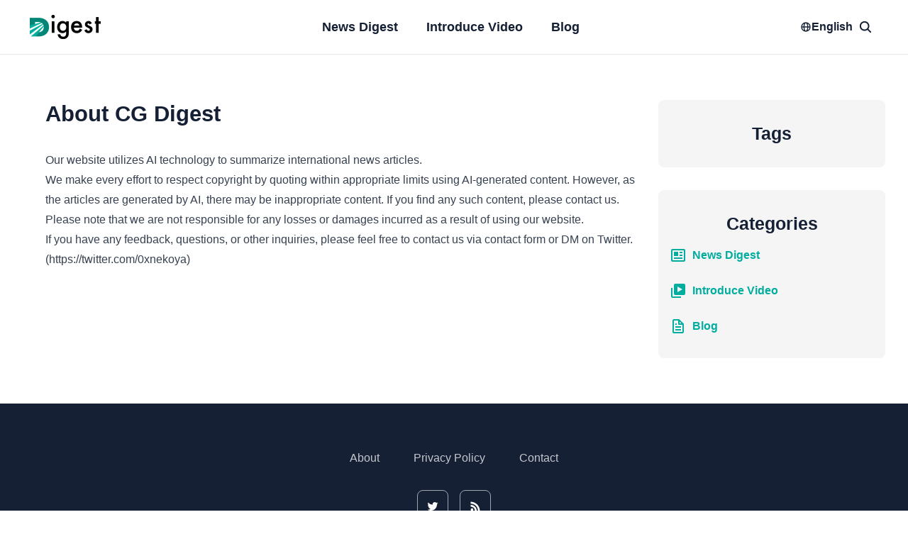

--- FILE ---
content_type: text/html; charset=utf-8
request_url: https://cg-digest.com/en/about/
body_size: 4147
content:
<!DOCTYPE html><html lang=en><head><link href=/images/favicon.svg rel="shortcut icon"><meta content=bookworm-light-astro name=theme-name><meta content=#000000 name=msapplication-TileColor><meta content=#fff name=theme-color media="(prefers-color-scheme: light)"><meta content=#000 name=theme-color media="(prefers-color-scheme: dark)"><meta content="Astro v2.10.15" name=generator><meta content="text/html; charset=UTF-8" http-equiv=Content-Type><link href=/sitemap-index.xml rel=sitemap><meta content="width=device-width,initial-scale=1,maximum-scale=5" name=viewport><title>About CG Digest</title><link href=https://cg-digest.com/en/about/ rel=canonical item-prop=url><meta content="CG Digest | CG and 3D professional information site" name=description><meta content=0xnekoya name=author><meta content="About CG Digest" property=og:title><meta content="CG Digest | CG and 3D professional information site" property=og:description><meta content=website property=og:type><meta content=https://cg-digest.com/en/about/ property=og:url><meta content="About CG Digest" name=twitter:title><meta content="CG Digest | CG and 3D professional information site" name=twitter:description><meta content=https://cg-digest.com/images/og-image.jpg property=og:image><meta content=https://cg-digest.com/images/og-image.jpg name=twitter:image><meta content=summary_large_image name=twitter:card><script type=text/partytown src="https://www.googletagmanager.com/gtag/js?id=G-36CBV0FCGD"></script><script type=text/partytown>window.dataLayer = window.dataLayer || []; function gtag(){dataLayer.push(arguments);} gtag('js', new Date());gtag('config', 'G-36CBV0FCGD');</script><link href=/_astro/404.3b34fc98.css rel=stylesheet /><link href=/_astro/404.dde15442.css rel=stylesheet /><script>!function(t,e,n,i){(i=t[e]=Object.assign(t[e]||{},{lib:"/~partytown/",debug:!1}))[n]=(i[n]||[]).concat(["dataLayer.push"])}(window,"partytown","forward"),function(t,e,n,i,a,o,r,d,s,c,p,l){function u(){l||(l=1,"/"==(r=(o.lib||"/~partytown/")+(o.debug?"debug/":""))[0]&&(s=e.querySelectorAll('script[type="text/partytown"]'),i!=t?i.dispatchEvent(new CustomEvent("pt1",{detail:t})):(d=setTimeout(f,1e4),e.addEventListener("pt0",h),a?w(1):n.serviceWorker?n.serviceWorker.register(r+(o.swPath||"partytown-sw.js"),{scope:r}).then((function(t){t.active?w():t.installing&&t.installing.addEventListener("statechange",(function(t){"activated"==t.target.state&&w()}))}),console.error):f())))}function w(t){c=e.createElement(t?"script":"iframe"),t||(c.setAttribute("style","display:block;width:0;height:0;border:0;visibility:hidden"),c.setAttribute("aria-hidden",!0)),c.src=r+"partytown-"+(t?"atomics.js?v=0.7.6":"sandbox-sw.html?"+Date.now()),e.body.appendChild(c)}function f(n,a){for(h(),i==t&&(o.forward||[]).map((function(e){delete t[e.split(".")[0]]})),n=0;n<s.length;n++)(a=e.createElement("script")).innerHTML=s[n].innerHTML,e.head.appendChild(a);c&&c.parentNode.removeChild(c)}function h(){clearTimeout(d)}o=t.partytown||{},i==t&&(o.forward||[]).map((function(e){p=t,e.split(".").map((function(e,n,i){p=p[i[n]]=n+1<i.length?"push"==i[n+1]?[]:p[i[n]]||{}:function(){(t._ptf=t._ptf||[]).push(i,arguments)}}))})),"complete"==e.readyState?u():(t.addEventListener("DOMContentLoaded",u),t.addEventListener("load",u))}(window,document,navigator,top,window.crossOriginIsolated)</script></head><body><header class="border-b header py-2"><nav class="container navbar"><div class=order-0><a href=/en/ class="block navbar-brand"><img alt="CG Digest" decoding=async height=68 loading=lazy src=/_astro/logo_uqgxq.png style=height:34px;width:100px width=200></a></div><input class=hidden id=nav-toggle type=checkbox> <label class="items-center flex cursor-pointer md:hidden md:order-1 order-2 text-black" id=show-button for=nav-toggle><svg viewBox="0 0 20 20" class="h-6 fill-current"><title>Menu Open</title><path d="M0 3h20v2H0V3z m0 6h20v2H0V9z m0 6h20v2H0V0z"></path></svg></label> <label class="items-center cursor-pointer md:order-1 order-2 text-black hidden" id=hide-button for=nav-toggle><svg viewBox="0 0 20 20" class="h-6 fill-current"><title>Menu Close</title><polygon points="11 9 22 9 22 11 11 11 11 22 9 22 9 11 -2 11 -2 9 9 9 9 -2 11 -2" transform="rotate(45 10 10)"></polygon></svg></label><!-- /navbar toggler --><ul class="hidden md:order-1 md:flex md:w-auto navbar-nav order-3 w-full" id=nav-menu><li class=nav-item><a href=/en/news/ class="block nav-link">News Digest</a></li><li class=nav-item><a href=/en/video/ class="block nav-link">Introduce Video</a></li><li class=nav-item><a href=/en/blog/ class="block nav-link">Blog</a></li></ul><div class="items-center flex gap-4 md:ml-0 md:order-2 ml-auto order-1"><div class="hidden sm:block"><div class="group relative"><label class="items-center flex font-semibold cursor-pointer gap-1 hover:text-primary text-dark transition" id=dropdownHoverButton><svg viewBox="0 0 24 24" fill=currentColor height=1em stroke=currentColor stroke-width=0 width=1em xmlns=http://www.w3.org/2000/svg><path d="M12 2C6.486 2 2 6.486 2 12s4.486 10 10 10 10-4.486 10-10S17.514 2 12 2zm7.931 9h-2.764a14.67 14.67 0 0 0-1.792-6.243A8.013 8.013 0 0 1 19.931 11zM12.53 4.027c1.035 1.364 2.427 3.78 2.627 6.973H9.03c.139-2.596.994-5.028 2.451-6.974.172-.01.344-.026.519-.026.179 0 .354.016.53.027zm-3.842.7C7.704 6.618 7.136 8.762 7.03 11H4.069a8.013 8.013 0 0 1 4.619-6.273zM4.069 13h2.974c.136 2.379.665 4.478 1.556 6.23A8.01 8.01 0 0 1 4.069 13zm7.381 6.973C10.049 18.275 9.222 15.896 9.041 13h6.113c-.208 2.773-1.117 5.196-2.603 6.972-.182.012-.364.028-.551.028-.186 0-.367-.016-.55-.027zm4.011-.772c.955-1.794 1.538-3.901 1.691-6.201h2.778a8.005 8.005 0 0 1-4.469 6.201z"></path></svg> English</label><div class="hidden absolute group-hover:block pt-2 z-10"><ul class="bg-white divide-gray-100 divide-y rounded-lg shadow w-40" aria-labelledby=dropdownHoverButton><li><a href=/en/about/ class="block hover:bg-gray-100 hover:text-primary px-4 py-2 text-dark transition">English</a></li><li><a href=/es/about/ class="block hover:bg-gray-100 hover:text-primary px-4 py-2 text-dark transition">Español</a></li><li><a href=/zh/about/ class="block hover:bg-gray-100 hover:text-primary px-4 py-2 text-dark transition">简体中文</a></li><li><a href=/ja/about/ class="block hover:bg-gray-100 hover:text-primary px-4 py-2 text-dark transition">日本語</a></li></ul></div></div></div><a href=/en/search/ class="hover:text-primary text-dark transition cursor-pointer inline-block md:mr-0 mr-4 p-2 text-xl" aria-label=seach title=seach><svg viewBox="0 0 512 512" fill=currentColor height=1em stroke=currentColor stroke-width=0 width=1em xmlns=http://www.w3.org/2000/svg><path d="M456.69 421.39L362.6 327.3a173.81 173.81 0 0034.84-104.58C397.44 126.38 319.06 48 222.72 48S48 126.38 48 222.72s78.38 174.72 174.72 174.72A173.81 173.81 0 00327.3 362.6l94.09 94.09a25 25 0 0035.3-35.3zM97.92 222.72a124.8 124.8 0 11124.8 124.8 124.95 124.95 0 01-124.8-124.8z"></path></svg></a></div></nav></header><div class="container justify-center lg:flex min-h-[60vh] mx-auto"><main class=flex-1 id=main-content><section class=section><div class=container><h1 class="mb-8 h3">About CG Digest</h1><div class=content><p>Our website utilizes AI technology to summarize international news articles.</p><p>We make every effort to respect copyright by quoting within appropriate limits using AI-generated content. However, as the articles are generated by AI, there may be inappropriate content. If you find any such content, please contact us.</p><p>Please note that we are not responsible for any losses or damages incurred as a result of using our website.</p><p>If you have any feedback, questions, or other inquiries, please feel free to contact us via contact form or DM on Twitter. (<a href=https://twitter.com/0xnekoya>https://twitter.com/0xnekoya</a>)</p></div></div></section></main><div class="2xl:w-96 lg:w-80 min-h-full py-16"><aside class="w-full bg-neutral-100 px-4 py-8 rounded-lg mb-8"><h4 class="w-full text-center">Tags</h4><ul class="space-x-3 space-y-3"></ul></aside><aside class="w-full bg-neutral-100 px-4 py-8 rounded-lg undefined"><h4 class="w-full text-center">Categories</h4><ul class="mt-4 space-y-6"><li><a href=/en/news/ class="items-center flex font-semibold text-primary"><svg viewBox="0 0 24 24" fill=currentColor height=1em stroke=currentColor stroke-width=0 width=1em xmlns=http://www.w3.org/2000/svg class="h-6 mr-2 w-6"><path d="M19.875 3H4.125C2.953 3 2 3.897 2 5v14c0 1.103.953 2 2.125 2h15.75C21.047 21 22 20.103 22 19V5c0-1.103-.953-2-2.125-2zm0 16H4.125c-.057 0-.096-.016-.113-.016-.007 0-.011.002-.012.008L3.988 5.046c.007-.01.052-.046.137-.046h15.75c.079.001.122.028.125.008l.012 13.946c-.007.01-.052.046-.137.046z"></path><path d="M6 7h6v6H6zm7 8H6v2h12v-2h-4zm1-4h4v2h-4zm0-4h4v2h-4z"></path></svg> News Digest</a><ul class="mt-2 space-y-2"></ul></li><li><a href=/en/video/ class="items-center flex font-semibold text-primary"><svg viewBox="0 0 24 24" fill=currentColor height=1em stroke=currentColor stroke-width=0 width=1em xmlns=http://www.w3.org/2000/svg class="h-6 mr-2 w-6"><path d="M4 8H2v12a2 2 0 0 0 2 2h12v-2H4z"></path><path d="M20 2H8a2 2 0 0 0-2 2v12a2 2 0 0 0 2 2h12a2 2 0 0 0 2-2V4a2 2 0 0 0-2-2zm-9 12V6l7 4z"></path></svg> Introduce Video</a><ul class="mt-2 space-y-2"></ul></li><li><a href=/en/blog/ class="items-center flex font-semibold text-primary"><svg viewBox="0 0 24 24" fill=currentColor height=1em stroke=currentColor stroke-width=0 width=1em xmlns=http://www.w3.org/2000/svg class="h-6 mr-2 w-6"><path d="M19.903 8.586a.997.997 0 0 0-.196-.293l-6-6a.997.997 0 0 0-.293-.196c-.03-.014-.062-.022-.094-.033a.991.991 0 0 0-.259-.051C13.04 2.011 13.021 2 13 2H6c-1.103 0-2 .897-2 2v16c0 1.103.897 2 2 2h12c1.103 0 2-.897 2-2V9c0-.021-.011-.04-.013-.062a.952.952 0 0 0-.051-.259c-.01-.032-.019-.063-.033-.093zM16.586 8H14V5.414L16.586 8zM6 20V4h6v5a1 1 0 0 0 1 1h5l.002 10H6z"></path><path d="M8 12h8v2H8zm0 4h8v2H8zm0-8h2v2H8z"></path></svg> Blog</a></li></ul></aside></div></div><footer class="section bg-theme-dark"><div class="container text-center"><ul class="mb-8 space-x-4"><li class=inline-block><a href=/en/about/ class="text-white/75 hover:text-white p-4 transition-all">About</a></li><li class=inline-block><a href=/en/privacy-policy/ class="text-white/75 hover:text-white p-4 transition-all">Privacy Policy</a></li><li class=inline-block><a href=https://example.com class="text-white/75 hover:text-white p-4 transition-all">Contact</a></li></ul><ul class="mb-8 social-icons"><li class=inline-block><a href=https://twitter.com/0xnekoya aria-label=twitter rel="noopener noreferrer nofollow" target=_blank><svg viewBox="0 0 512 512" fill=currentColor height=1em stroke=currentColor stroke-width=0 width=1em xmlns=http://www.w3.org/2000/svg><path d="M496 109.5a201.8 201.8 0 01-56.55 15.3 97.51 97.51 0 0043.33-53.6 197.74 197.74 0 01-62.56 23.5A99.14 99.14 0 00348.31 64c-54.42 0-98.46 43.4-98.46 96.9a93.21 93.21 0 002.54 22.1 280.7 280.7 0 01-203-101.3A95.69 95.69 0 0036 130.4c0 33.6 17.53 63.3 44 80.7A97.5 97.5 0 0135.22 199v1.2c0 47 34 86.1 79 95a100.76 100.76 0 01-25.94 3.4 94.38 94.38 0 01-18.51-1.8c12.51 38.5 48.92 66.5 92.05 67.3A199.59 199.59 0 0139.5 405.6a203 203 0 01-23.5-1.4A278.68 278.68 0 00166.74 448c181.36 0 280.44-147.7 280.44-275.8 0-4.2-.11-8.4-.31-12.5A198.48 198.48 0 00496 109.5z"></path></svg></a></li><li class=inline-block><a href=/en/rss.xml aria-label="rss feed" rel="noopener noreferrer nofollow" target=_blank><svg viewBox="0 0 512 512" fill=currentColor height=1em stroke=currentColor stroke-width=0 width=1em xmlns=http://www.w3.org/2000/svg><path d="M108.56 342.78a60.34 60.34 0 1060.56 60.44 60.63 60.63 0 00-60.56-60.44z"></path><path d="M48 186.67v86.55c52 0 101.94 15.39 138.67 52.11s52 86.56 52 138.67h86.66c0-151.56-125.66-277.33-277.33-277.33z"></path><path d="M48 48v86.56c185.25 0 329.22 144.08 329.22 329.44H464C464 234.66 277.67 48 48 48z"></path></svg></a></li></ul><p class=text-white/75>This site is operated by <a href=https://twitter.com/0xnekoya>@0xnekoya</a></p></div></footer><!-- Cloudflare Pages Analytics --><script defer src='https://static.cloudflareinsights.com/beacon.min.js' data-cf-beacon='{"token": "fc1a29f5f85241d0a181f27525da0ca0"}'></script><!-- Cloudflare Pages Analytics --></body></html>